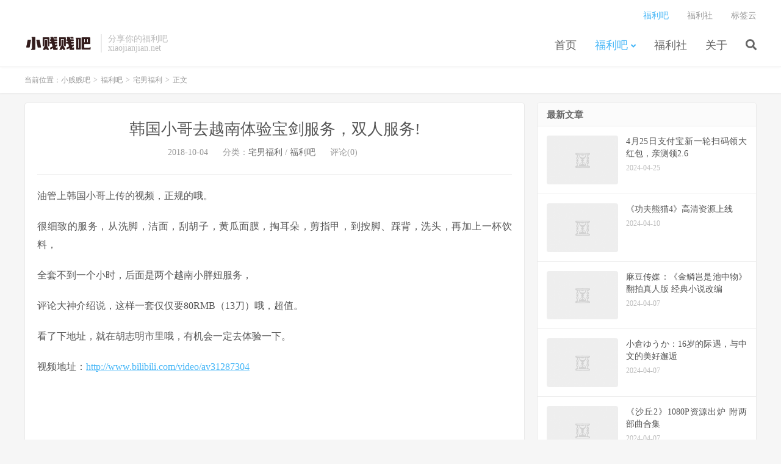

--- FILE ---
content_type: text/html; charset=UTF-8
request_url: https://www.xiaojianjian.net/archives/3750
body_size: 5870
content:
<!DOCTYPE HTML><html lang="zh-CN"><head><meta charset="UTF-8"><link rel="dns-prefetch" href="//apps.bdimg.com"><meta http-equiv="X-UA-Compatible" content="IE=edge"><meta name="viewport" content="width=device-width, initial-scale=1.0, user-scalable=0, minimum-scale=1.0, maximum-scale=1.0"><meta name="apple-mobile-web-app-title" content="小贱贱吧"><meta http-equiv="Cache-Control" content="no-siteapp"><link media="all" href="https://www.xiaojianjian.net/wp-content/cache/autoptimize/css/autoptimize_86b124a6041d531d2c0d6eb3c9b7ae06.css" rel="stylesheet"><title>韩国小哥去越南体验宝剑服务，双人服务! | 小贱贱吧</title><meta name='robots' content='max-image-preview:large' /> <script type='text/javascript' src='https://www.xiaojianjian.net/wp-content/themes/dux/js/libs/jquery.min.js?ver=7.1' id='jquery-js'></script> <link rel="https://api.w.org/" href="https://www.xiaojianjian.net/wp-json/" /><link rel="alternate" type="application/json" href="https://www.xiaojianjian.net/wp-json/wp/v2/posts/3750" /><link rel="canonical" href="https://www.xiaojianjian.net/archives/3750" /><meta name="keywords" content="宝剑,宅男福利,福利吧"><meta name="description" content="油管上韩国小哥上传的视频，正规的哦。   	很细致的服务，从洗脚，洁面，刮胡子，黄瓜面膜，掏耳朵，剪指甲，到按脚、踩背，洗头，再加上一杯饮料，   	全套不到一个小时，后面是两个越南小胖妞服务，   	评论大神介绍说，这样一套仅仅要80RMB（13刀）哦，超值。   	看了下地址，就在胡志明市里哦，有机会一定去体验一下"><link rel="shortcut icon" href="https://www.xiaojianjian.net/favicon.ico"> <!--[if lt IE 9]><script src="https://www.xiaojianjian.net/wp-content/themes/dux/js/libs/html5.min.js"></script><![endif]--></head><body class="post-template-default single single-post postid-3750 single-format-standard nav_fixed m-excerpt-cat comment-open site-layout-2 text-justify-on thumb-radius"><header class="header"><div class="container"><div class="logo"><a href="https://www.xiaojianjian.net" title="小贱贱吧 | 分享你的福利吧"><img src="https://www.xiaojianjian.net/wp-content/themes/dux/img/logo.png" alt="小贱贱吧 | 分享你的福利吧">小贱贱吧</a></div><div class="brand">分享你的福利吧 <br>xiaojianjian.net</div><ul class="site-nav site-navbar"><li id="menu-item-2505" class="menu-item menu-item-type-custom menu-item-object-custom menu-item-2505"><a href="/">首页</a></li><li id="menu-item-425" class="menu-item menu-item-type-taxonomy menu-item-object-category current-post-ancestor current-menu-parent current-post-parent menu-item-has-children menu-item-425"><a href="https://www.xiaojianjian.net/archives/category/fuliba">福利吧</a><ul class="sub-menu"><li id="menu-item-4365" class="menu-item menu-item-type-taxonomy menu-item-object-category menu-item-4365"><a href="https://www.xiaojianjian.net/archives/category/fuliba/meizitu">小姐姐</a></li><li id="menu-item-4194" class="menu-item menu-item-type-taxonomy menu-item-object-category menu-item-4194"><a href="https://www.xiaojianjian.net/archives/category/fuliba/ziyuanfenxiang">资源分享</a></li><li id="menu-item-426" class="menu-item menu-item-type-taxonomy menu-item-object-category menu-item-426"><a href="https://www.xiaojianjian.net/archives/category/fuliba/yingshituijian">影视推荐</a></li></ul></li><li id="menu-item-1092" class="menu-item menu-item-type-taxonomy menu-item-object-category menu-item-1092"><a href="https://www.xiaojianjian.net/archives/category/fuliba/fulishe">福利社</a></li><li id="menu-item-36" class="menu-item menu-item-type-post_type menu-item-object-page menu-item-36"><a href="https://www.xiaojianjian.net/about">关于</a></li><li class="navto-search"><a href="javascript:;" class="search-show active"><i class="fa fa-search"></i></a></li></ul><div class="topbar"><ul class="site-nav topmenu"><li id="menu-item-4012" class="menu-item menu-item-type-taxonomy menu-item-object-category current-post-ancestor current-menu-parent current-post-parent menu-item-4012"><a href="https://www.xiaojianjian.net/archives/category/fuliba">福利吧</a></li><li id="menu-item-1091" class="menu-item menu-item-type-taxonomy menu-item-object-category menu-item-1091"><a href="https://www.xiaojianjian.net/archives/category/fuliba/fulishe">福利社</a></li><li id="menu-item-4225" class="menu-item menu-item-type-post_type menu-item-object-page menu-item-4225"><a href="https://www.xiaojianjian.net/tag">标签云</a></li></ul></div> <i class="fa fa-bars m-icon-nav"></i></div></header><div class="site-search"><div class="container"><form method="get" class="site-search-form" action="https://www.xiaojianjian.net/" ><input class="search-input" name="s" type="text" placeholder="输入关键字" value="" required="required"><button class="search-btn" type="submit"><i class="fa fa-search"></i></button></form></div></div><div class="breadcrumbs"><div class="container">当前位置：<a href="https://www.xiaojianjian.net">小贱贱吧</a> <small>></small> <a href="https://www.xiaojianjian.net/archives/category/fuliba">福利吧</a> <small>></small> <a href="https://www.xiaojianjian.net/archives/category/fuliba/zhainanfuli">宅男福利</a> <small>></small> 正文</div></div><section class="container"><div class="content-wrap"><div class="content"><header class="article-header"><h1 class="article-title"><a href="https://www.xiaojianjian.net/archives/3750">韩国小哥去越南体验宝剑服务，双人服务!</a></h1><div class="article-meta"> <span class="item">2018-10-04</span> <span class="item">分类：<a href="https://www.xiaojianjian.net/archives/category/fuliba/zhainanfuli" rel="category tag">宅男福利</a> / <a href="https://www.xiaojianjian.net/archives/category/fuliba" rel="category tag">福利吧</a></span> <span class="item">评论(0)</span> <span class="item"></span></div></header><article class="article-content"><p style="color:#555555;font-family:&quot;font-size:15px;background-color:#FFFFFF;"> 油管上韩国小哥上传的视频，正规的哦。</p><p style="color:#555555;font-family:&quot;font-size:15px;background-color:#FFFFFF;"> 很细致的服务，从洗脚，洁面，刮胡子，黄瓜面膜，掏耳朵，剪指甲，到按脚、踩背，洗头，再加上一杯饮料，</p><p style="color:#555555;font-family:&quot;font-size:15px;background-color:#FFFFFF;"> 全套不到一个小时，后面是两个越南小胖妞服务，</p><p style="color:#555555;font-family:&quot;font-size:15px;background-color:#FFFFFF;"> 评论大神介绍说，这样一套仅仅要80RMB（13刀）哦，超值。</p><p style="color:#555555;font-family:&quot;font-size:15px;background-color:#FFFFFF;"> 看了下地址，就在胡志明市里哦，有机会一定去体验一下。</p><p style="color:#555555;font-family:&quot;font-size:15px;background-color:#FFFFFF;"> 视频地址：<a target="_blank" href="http://www.bilibili.com/video/av31287304" class="external">http://www.bilibili.com/video/av31287304</a></p><p style="color:#555555;font-family:&quot;font-size:15px;background-color:#FFFFFF;"> <iframe src="http://player.bilibili.com/player.html?aid=31287304&amp;cid=54670353&amp;page=1" width="700" height="500" frameborder="no" style="width:700px;height:500px;"><br /> </iframe></p><p style="color:#555555;font-family:&quot;font-size:15px;background-color:#FFFFFF;"> <img referrerpolicy="no-referrer"  src="https://image.baidu.com/search/down?thumburl=https://baidu.com&#038;url=https://tva1.sinaimg.cn/large/0060lm7Tly1fvwgye5cexj30zf0jutx3.jpg" /></p><p style="color:#555555;font-family:&quot;font-size:15px;background-color:#FFFFFF;"> <img referrerpolicy="no-referrer"  src="https://image.baidu.com/search/down?thumburl=https://baidu.com&#038;url=https://tva1.sinaimg.cn/large/0060lm7Tly1fvwgybx1rlj30zb0jx4jo.jpg" /></p></article><div class="post-actions"> <a href="javascript:;" etap="like" class="post-like action action-like" data-pid="3750"><i class="fa fa-thumbs-o-up"></i>赞(<span>0</span>)</a></div><div class="post-copyright">未经允许不得转载：<a href="https://www.xiaojianjian.net">小贱贱吧</a> &raquo; <a href="https://www.xiaojianjian.net/archives/3750">韩国小哥去越南体验宝剑服务，双人服务!</a></div><div class="action-share"></div><div class="article-tags">标签：<a href="https://www.xiaojianjian.net/archives/tag/%e5%ae%9d%e5%89%91" rel="tag">宝剑</a></div><nav class="article-nav"> <span class="article-nav-prev">上一篇<br><a href="https://www.xiaojianjian.net/archives/3745" rel="prev">费玉清宣布2019年将退出演艺圈，污段子合集</a></span> <span class="article-nav-next">下一篇<br><a href="https://www.xiaojianjian.net/archives/3753" rel="next">广州漫展的COSER们真会玩，透明乳胶衣</a></span></nav><div class="relates relates-textcol2"><div class="title"><h3>相关推荐</h3></div><ul><li><a href="https://www.xiaojianjian.net/archives/7867">4月25日支付宝新一轮扫码领大红包，亲测领2.6</a></li><li><a href="https://www.xiaojianjian.net/archives/8134">《功夫熊猫4》高清资源上线</a></li><li><a href="https://www.xiaojianjian.net/archives/8133">麻豆传媒：《金鳞岂是池中物》翻拍真人版 经典小说改编</a></li><li><a href="https://www.xiaojianjian.net/archives/8132">小倉ゆうか：16岁的际遇，与中文的美好邂逅</a></li><li><a href="https://www.xiaojianjian.net/archives/8131">《沙丘2》1080P资源出炉 附两部曲合集</a></li><li><a href="https://www.xiaojianjian.net/archives/8130">百万粉丝Coser小仓千代w居然是退圈福利姬笔芯yo优优mi</a></li><li><a href="https://www.xiaojianjian.net/archives/8129">贝贝BiliBili：B站视频解析下载 可下载付费充电视频</a></li><li><a href="https://www.xiaojianjian.net/archives/8128">小日本游戏【放学后的缩小大冒险】巨人症和密集恐惧症患者慎入</a></li></ul></div><div class="title" id="comments"><h3>评论 <small>抢沙发</small></h3></div><div id="respond" class="no_webshot"><form action="https://www.xiaojianjian.net/wp-comments-post.php" method="post" id="commentform"><div class="comt"><div class="comt-title"> <img alt='' data-src='/wp-content/themes/dux/img/head.jpg' class='avatar avatar-50 photo' height='50' width='50' /><p><a rel="nofollow" id="cancel-comment-reply-link" href="javascript:;">取消</a></p></div><div class="comt-box"><textarea placeholder="评论人工审核，请勿发表违规内容、无意义内容。" class="input-block-level comt-area" name="comment" id="comment" cols="100%" rows="3" tabindex="1" onkeydown="if(event.ctrlKey&amp;&amp;event.keyCode==13){document.getElementById('submit').click();return false};"></textarea><div class="comt-ctrl"><div class="comt-tips"><input type='hidden' name='comment_post_ID' value='3750' id='comment_post_ID' /> <input type='hidden' name='comment_parent' id='comment_parent' value='0' /> <label for="comment_mail_notify" class="checkbox inline hide" style="padding-top:0"><input type="checkbox" name="comment_mail_notify" id="comment_mail_notify" value="comment_mail_notify" checked="checked"/>有人回复时邮件通知我</label></div> <button type="submit" name="submit" id="submit" tabindex="5">提交评论</button></div></div><div class="comt-comterinfo" id="comment-author-info" ><ul><li class="form-inline"><label class="hide" for="author">昵称</label><input class="ipt" type="text" name="author" id="author" value="" tabindex="2" placeholder="昵称"><span class="text-muted">昵称 (必填)</span></li><li class="form-inline"><label class="hide" for="email">邮箱</label><input class="ipt" type="text" name="email" id="email" value="" tabindex="3" placeholder="邮箱"><span class="text-muted">邮箱 (必填)</span></li><li class="form-inline"><label class="hide" for="url">网址</label><input class="ipt" type="text" name="url" id="url" value="" tabindex="4" placeholder="网址"><span class="text-muted">网址</span></li></ul></div></div></form></div></div></div><div class="sidebar"><div class="widget widget_ui_posts"><h3>最新文章</h3><ul><li><a href="https://www.xiaojianjian.net/archives/7867"><span class="thumbnail"><img data-src="https://image.baidu.com/search/down?thumburl=https://baidu.com&url=https://tva1.sinaimg.cn/large/008kAYTRgy1h6gbivx64ej30m20w077e.jpg" alt="4月25日支付宝新一轮扫码领大红包，亲测领2.6 | 小贱贱吧" src="https://www.xiaojianjian.net/wp-content/themes/dux/img/thumbnail.png" class="thumb"></span><span class="text">4月25日支付宝新一轮扫码领大红包，亲测领2.6</span><span class="muted">2024-04-25</span></a></li><li><a href="https://www.xiaojianjian.net/archives/8134"><span class="thumbnail"><img data-src="https://image.baidu.com/search/down?thumburl=https://baidu.com&url=https://tvax3.sinaimg.cn/large/006BNqYCly1hokp07sl20j327y18x162.jpg" alt="《功夫熊猫4》高清资源上线 | 小贱贱吧" src="https://www.xiaojianjian.net/wp-content/themes/dux/img/thumbnail.png" class="thumb"></span><span class="text">《功夫熊猫4》高清资源上线</span><span class="muted">2024-04-10</span></a></li><li><a href="https://www.xiaojianjian.net/archives/8133"><span class="thumbnail"><img data-src="https://image.baidu.com/search/down?thumburl=https://baidu.com&url=https://tva1.sinaimg.cn/large/008kAYTRgy1hoi17nbq41j30w80pyq44.jpg" alt="麻豆传媒：《金鳞岂是池中物》翻拍真人版 经典小说改编 | 小贱贱吧" src="https://www.xiaojianjian.net/wp-content/themes/dux/img/thumbnail.png" class="thumb"></span><span class="text">麻豆传媒：《金鳞岂是池中物》翻拍真人版 经典小说改编</span><span class="muted">2024-04-07</span></a></li><li><a href="https://www.xiaojianjian.net/archives/8132"><span class="thumbnail"><img data-src="https://image.baidu.com/search/down?thumburl=https://baidu.com&url=https://tvax4.sinaimg.cn/large/006BNqYCly1hog9080jc9j30kt0wegyk.jpg" alt="小倉ゆうか：16岁的际遇，与中文的美好邂逅 | 小贱贱吧" src="https://www.xiaojianjian.net/wp-content/themes/dux/img/thumbnail.png" class="thumb"></span><span class="text">小倉ゆうか：16岁的际遇，与中文的美好邂逅</span><span class="muted">2024-04-07</span></a></li><li><a href="https://www.xiaojianjian.net/archives/8131"><span class="thumbnail"><img data-src="https://image.baidu.com/search/down?thumburl=https://baidu.com&url=https://tva1.sinaimg.cn/large/008kAYTRgy1hoi11nsag3j30n20ayjs3.jpg" alt="《沙丘2》1080P资源出炉 附两部曲合集 | 小贱贱吧" src="https://www.xiaojianjian.net/wp-content/themes/dux/img/thumbnail.png" class="thumb"></span><span class="text">《沙丘2》1080P资源出炉 附两部曲合集</span><span class="muted">2024-04-07</span></a></li><li><a href="https://www.xiaojianjian.net/archives/8130"><span class="thumbnail"><img data-src="https://image.baidu.com/search/down?thumburl=https://baidu.com&url=https://tva1.sinaimg.cn/large/008kAYTRgy1hoi0wsf2c8j30jt0qfq4l.jpg" alt="百万粉丝Coser小仓千代w居然是退圈福利姬笔芯yo优优mi | 小贱贱吧" src="https://www.xiaojianjian.net/wp-content/themes/dux/img/thumbnail.png" class="thumb"></span><span class="text">百万粉丝Coser小仓千代w居然是退圈福利姬笔芯yo优优mi</span><span class="muted">2024-04-07</span></a></li></ul></div><div class="widget widget_ui_tags"><h3>热门标签</h3><div class="items"><a href="https://www.xiaojianjian.net/archives/tag/%e6%b2%b9%e7%ae%a1">油管 (15)</a><a href="https://www.xiaojianjian.net/archives/tag/%e4%b8%89%e4%b8%8a%e6%82%a0%e4%ba%9a">三上悠亚 (12)</a><a href="https://www.xiaojianjian.net/archives/tag/b%e7%ab%99">B站 (9)</a><a href="https://www.xiaojianjian.net/archives/tag/%e7%94%b5%e5%bd%b1">电影 (8)</a><a href="https://www.xiaojianjian.net/archives/tag/%e6%b8%b8%e6%88%8f%e6%8e%a8%e8%8d%90">游戏推荐 (7)</a><a href="https://www.xiaojianjian.net/archives/tag/asmr">ASMR (7)</a><a href="https://www.xiaojianjian.net/archives/tag/%e7%bb%bf%e5%b8%bd">绿帽 (7)</a><a href="https://www.xiaojianjian.net/archives/tag/pandownload">PanDownload (7)</a><a href="https://www.xiaojianjian.net/archives/tag/%e7%be%8e%e9%a3%9f">美食 (7)</a><a href="https://www.xiaojianjian.net/archives/tag/%e5%86%85%e8%a1%a3">内衣 (7)</a><a href="https://www.xiaojianjian.net/archives/tag/%e4%b8%9d%e8%a2%9c">丝袜 (7)</a><a href="https://www.xiaojianjian.net/archives/tag/%e8%a0%a2%e6%b2%ab%e6%b2%ab">蠢沫沫 (7)</a><a href="https://www.xiaojianjian.net/archives/tag/%e7%94%b5%e5%bd%b1%e6%8e%a8%e8%8d%90">电影推荐 (6)</a><a href="https://www.xiaojianjian.net/archives/tag/tumblr">Tumblr (6)</a><a href="https://www.xiaojianjian.net/archives/tag/%e9%ac%bc%e5%90%b9%e7%81%af">鬼吹灯 (6)</a><a href="https://www.xiaojianjian.net/archives/tag/%e6%96%97%e9%b1%bc">斗鱼 (6)</a><a href="https://www.xiaojianjian.net/archives/tag/%e8%b6%a3%e5%91%b3%e7%bd%91%e7%ab%99">趣味网站 (6)</a><a href="https://www.xiaojianjian.net/archives/tag/%e9%80%bc%e4%b9%8e">逼乎 (5)</a><a href="https://www.xiaojianjian.net/archives/tag/%e4%b9%b0%e5%ae%b6%e7%a7%80">买家秀 (5)</a><a href="https://www.xiaojianjian.net/archives/tag/%e7%a3%81%e5%8a%9b%e6%90%9c%e7%b4%a2">磁力搜索 (5)</a><a href="https://www.xiaojianjian.net/archives/tag/%e8%99%8e%e6%89%91">虎扑 (5)</a><a href="https://www.xiaojianjian.net/archives/tag/%e7%ba%aa%e5%bd%95%e7%89%87">纪录片 (5)</a><a href="https://www.xiaojianjian.net/archives/tag/%e4%b8%89%e5%92%8c%e5%a4%a7%e7%a5%9e">三和大神 (5)</a><a href="https://www.xiaojianjian.net/archives/tag/%e6%8a%96%e9%9f%b3">抖音 (5)</a><a href="https://www.xiaojianjian.net/archives/tag/%e7%95%aa%e5%8f%b7">番号 (4)</a><a href="https://www.xiaojianjian.net/archives/tag/%e5%a5%b3%e4%bc%98">女优 (4)</a><a href="https://www.xiaojianjian.net/archives/tag/%e6%a1%a5%e6%9c%ac%e6%9c%89%e8%8f%9c">桥本有菜 (4)</a><a href="https://www.xiaojianjian.net/archives/tag/%e7%a3%81%e5%8a%9b%e9%93%be%e6%8e%a5">磁力链接 (4)</a><a href="https://www.xiaojianjian.net/archives/tag/%e6%af%94%e5%9f%ba%e5%b0%bc">比基尼 (4)</a><a href="https://www.xiaojianjian.net/archives/tag/%e6%b8%85%e6%b0%b4%e5%81%a5">清水健 (4)</a></div></div><div class="widget widget_links"><h3>友情链接</h3><ul class='xoxo blogroll'><li><a href="http://pic.xiaojianjian.net" rel="noopener" target="_blank">CDN免费图床</a></li></ul></div></div></section><footer class="footer"><div class="container"><p>&copy; 2015-2026 &nbsp; <a href="https://www.xiaojianjian.net">小贱贱吧</a> &nbsp;</p></div></footer><div class="rollbar rollbar-rb"><ul><li class="rollbar-totop"><a href="javascript:(TBUI.scrollTo());"><i class="fa fa-angle-up"></i><span>回顶</span></a><h6>回顶部<i></i></h6></li></ul></div> <script>window.TBUI={"www":"https:\/\/www.xiaojianjian.net","uri":"https:\/\/www.xiaojianjian.net\/wp-content\/themes\/dux","ver":"7.1","roll":"","ajaxpager":"0","fullimage":false,"url_rp":"https:\/\/www.xiaojianjian.net\/picbed","captcha":0,"captcha_appid":"","captcha_comment":0}</script> <script type='text/javascript' src='https://www.xiaojianjian.net/wp-content/themes/dux/js/libs/bootstrap.min.js?ver=7.1' id='bootstrap-js'></script> <script type='text/javascript' src='https://www.xiaojianjian.net/wp-content/themes/dux/js/loader.js?ver=7.1' id='_loader-js'></script> <script type='text/javascript' id='wp-statistics-tracker-js-extra'>var WP_Statistics_Tracker_Object = {"requestUrl":"https:\/\/www.xiaojianjian.net\/wp-json\/wp-statistics\/v2","ajaxUrl":"https:\/\/www.xiaojianjian.net\/wp-admin\/admin-ajax.php","hitParams":{"wp_statistics_hit":1,"source_type":"post","source_id":3750,"search_query":"","signature":"47d913a55b03857a739a747870d9a2be","endpoint":"hit"},"onlineParams":{"wp_statistics_hit":1,"source_type":"post","source_id":3750,"search_query":"","signature":"47d913a55b03857a739a747870d9a2be","endpoint":"online"},"option":{"userOnline":true,"dntEnabled":false,"bypassAdBlockers":false,"consentIntegration":{"name":null,"status":[]},"isPreview":false,"trackAnonymously":false,"isWpConsentApiActive":false,"consentLevel":"disabled"},"jsCheckTime":"60000","isLegacyEventLoaded":"","customEventAjaxUrl":"https:\/\/www.xiaojianjian.net\/wp-admin\/admin-ajax.php?action=wp_statistics_custom_event&nonce=5d272152ab"};</script> <script type='text/javascript' src='https://www.xiaojianjian.net/wp-content/plugins/wp-statistics/assets/js/tracker.js?ver=14.15.6' id='wp-statistics-tracker-js'></script> </body></html>
<!-- Dynamic page generated in 0.555 seconds. -->
<!-- Cached page generated by WP-Super-Cache on 2026-01-27 13:12:02 -->

<!-- super cache -->